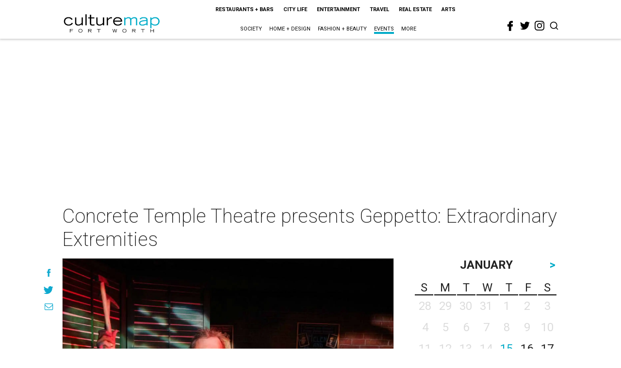

--- FILE ---
content_type: text/html; charset=utf-8
request_url: https://www.google.com/recaptcha/api2/aframe
body_size: 267
content:
<!DOCTYPE HTML><html><head><meta http-equiv="content-type" content="text/html; charset=UTF-8"></head><body><script nonce="-4u31690Px2K2ai7pZe-kA">/** Anti-fraud and anti-abuse applications only. See google.com/recaptcha */ try{var clients={'sodar':'https://pagead2.googlesyndication.com/pagead/sodar?'};window.addEventListener("message",function(a){try{if(a.source===window.parent){var b=JSON.parse(a.data);var c=clients[b['id']];if(c){var d=document.createElement('img');d.src=c+b['params']+'&rc='+(localStorage.getItem("rc::a")?sessionStorage.getItem("rc::b"):"");window.document.body.appendChild(d);sessionStorage.setItem("rc::e",parseInt(sessionStorage.getItem("rc::e")||0)+1);localStorage.setItem("rc::h",'1768501425070');}}}catch(b){}});window.parent.postMessage("_grecaptcha_ready", "*");}catch(b){}</script></body></html>